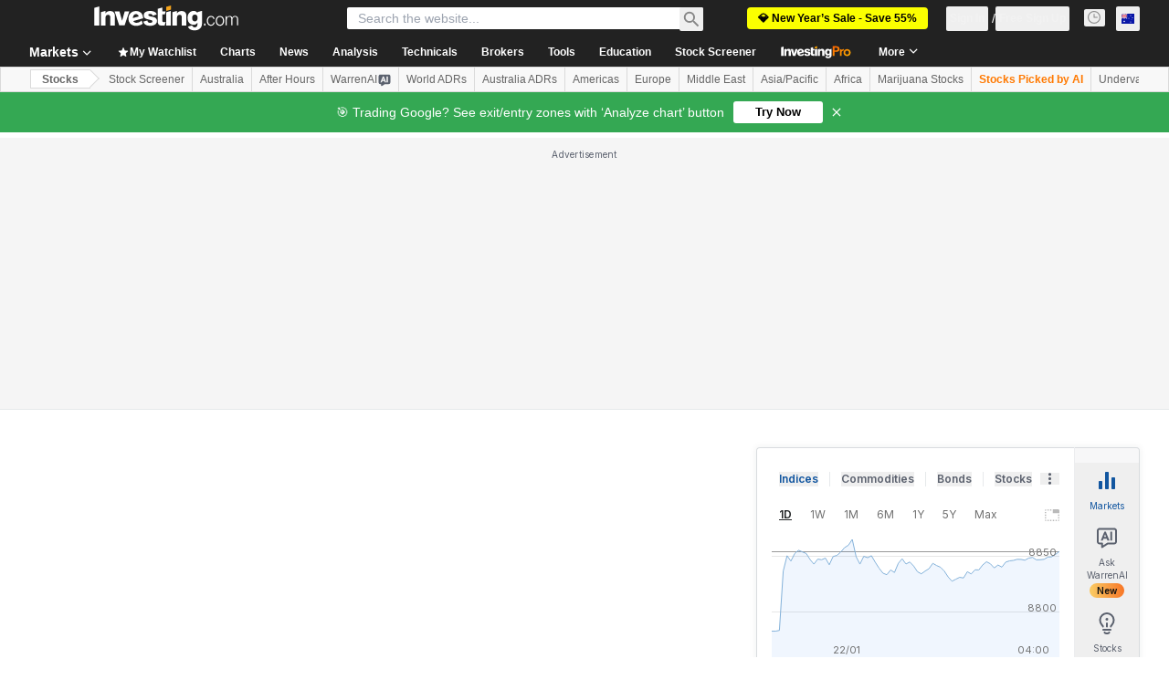

--- FILE ---
content_type: application/javascript
request_url: https://cdn.investing.com/x/26a8908/_next/static/chunks/9033-f15b6dbf1e3e885b.js
body_size: 3355
content:
(self.webpackChunk_N_E=self.webpackChunk_N_E||[]).push([[9033],{11328:(e,t,r)=>{"use strict";r.d(t,{u:()=>f});var l,n=r(67684),s=r(62701),i=r(37876),a=r(15039),o=r.n(a),c=r(91019),d=r(14232);function h(){return(h=Object.assign?Object.assign.bind():function(e){for(var t=1;t<arguments.length;t++){var r=arguments[t];for(var l in r)({}).hasOwnProperty.call(r,l)&&(e[l]=r[l])}return e}).apply(null,arguments)}let m=function(e){return d.createElement("svg",h({xmlns:"http://www.w3.org/2000/svg",width:16,height:16,fill:"none",viewBox:"0 0 16 16"},e),l||(l=d.createElement("path",{stroke:"#5B616E",strokeWidth:2,d:"M14 5l-6 6-6-6"})))};var u=r(66850),p=r(74018);let f=e=>{var t,r;let{id:l,title:a,isSelected:d,hideInMobile:h,items:f,mainTabLink:x,onClick:g,onClickItem:v,showArrow:b}=e,j=(null==f?void 0:f.length)>0,w=((null==(t=f[0])?void 0:t.noLink)?"":null==(r=f[0])?void 0:r.url)||x;return(0,i.jsxs)("li",{className:o()("group relative -mb-0.75 cursor-pointer whitespace-nowrap border-b-3 border-t-3 border-transparent py-3.25 text-base/6 font-semibold",d?"border-b-[#1256a0] text-link":"hover:text-link",{"hidden sm:inline":h}),onClick:()=>g&&g(l),"data-test":c.A.joinSpacesWithHyphens(a),children:[d||!w?(0,i.jsxs)("div",{className:"flex flex-row gap-1.5",children:[(0,i.jsx)("span",{children:a}),b&&(0,i.jsx)(m,{className:"mt-1"})]}):(0,i.jsx)(u.o,{href:w,children:a}),(0,i.jsx)("ul",{className:o()("absolute -left-12 top-full z-4 hidden rounded border border-[#b5b8bb] bg-white py-1.5 shadow-secondary rtl:text-left",{"md:group-hover:block":!d},{"!hidden":!j}),"data-test":"main-menu-popup",children:null==f?void 0:f.map((e,t)=>(0,i.jsx)("li",{className:"hover:bg-[#0a69e514] hover:underline",children:(0,i.jsx)(p.O,(0,s._)((0,n._)({},e.url&&!(null==e?void 0:e.noLink)&&{href:e.url}),{className:"block px-4 py-1.5 text-sm font-normal leading-5 !text-link","data-test":c.A.joinSpacesWithHyphens(e.name),onClick:()=>v&&v(e.id),children:e.name}))},t))})]})}},14867:(e,t,r)=>{"use strict";r.d(t,{A:()=>a});var l,n,s=r(14232);function i(){return(i=Object.assign?Object.assign.bind():function(e){for(var t=1;t<arguments.length;t++){var r=arguments[t];for(var l in r)({}).hasOwnProperty.call(r,l)&&(e[l]=r[l])}return e}).apply(null,arguments)}let a=function(e){return s.createElement("svg",i({xmlns:"http://www.w3.org/2000/svg",width:14,height:14,fill:"none",viewBox:"0 0 14 14"},e),l||(l=s.createElement("g",{clipPath:"url(#info_svg__a)",opacity:.4},s.createElement("circle",{cx:7,cy:7,r:6,stroke:"#232526",strokeLinecap:"round"}),s.createElement("path",{stroke:"#232526",d:"M7 6v4.5"}),s.createElement("path",{fill:"#232526",fillRule:"evenodd",d:"M6.2 4a.8.8 0 111.6 0 .8.8 0 01-1.6 0",clipRule:"evenodd"}))),n||(n=s.createElement("defs",null,s.createElement("clipPath",{id:"info_svg__a"},s.createElement("path",{fill:"#fff",d:"M0 0h14v14H0z"})))))}},31552:(e,t,r)=>{"use strict";r.d(t,{D:()=>p});var l=r(37876),n=r(14232),s=r(70080),i=r(15039),a=r.n(i),o=r(41087),c=r(14867),d=r(50576),h=r.n(d),m=r(68197);let u=e=>{let{text:t,className:r,iconClassName:i}=e,d=(0,m.p)("md",!1),u=n.useRef(null);return(0,s.A)(()=>{if(u.current){let e="";if(d){u.current.style.left="0px";let t=u.current.getBoundingClientRect().left;e="".concat(16-t,"px")}u.current.style.left=e}},[d]),(0,l.jsxs)("span",{className:"group relative flex items-center justify-evenly gap-0 px-0 py-0 sm:relative sm:items-start sm:gap-2.5 sm:pb-2.5 sm:pt-1 md:pb-3 md:pt-1.5",children:[(0,l.jsx)("div",{children:(0,l.jsx)(c.A,{className:a()("scale-125 sm:scale-100",i)})}),(0,l.jsxs)("span",{ref:u,className:"invisible absolute top-5 z-30 group-hover:visible sm:top-0",children:[(0,l.jsx)("span",{className:"-left-2 top-[25px] z-[31] hidden md:absolute md:block",children:(0,l.jsx)(o.A,{})}),(0,l.jsx)("div",{className:a()("left-0 right-0 z-[30] mx-auto flex w-[90vw] flex-col items-center gap-2 overflow-hidden rounded border border-solid border-[#B5B8BB] bg-white p-6 shadow-info md:absolute md:-left-[27px] md:top-8 md:w-[250px] md:max-w-none",r),children:(0,l.jsx)("span",{className:a()(h().description,"self-stretch font-arial text-sm font-normal leading-5 text-[#333]"),dangerouslySetInnerHTML:{__html:t}})})]})]})},p=e=>{let{text:t,className:r,iconClassName:n}=e;return t?(0,l.jsx)(u,{text:t,className:r,iconClassName:n}):null}},38254:(e,t,r)=>{"use strict";r.d(t,{_:()=>u});var l=r(37876),n=r(15039),s=r.n(n),i=r(11328),a=r(66459),o=r(16542),c=function(e){return e.more="_More",e}({});r(14232);var d=r(66850),h=r(64851);let m=e=>{let{bottomMenu:t,singleTabSelected:r,hideMenuSubItemInMobile:n,isSubmenuScrollable:i}=e,a=()=>t.map((e,t)=>(0,l.jsx)("li",{className:s()("py-3.5 text-xs/4 text-secondary",n&&n(e.url)?"hidden sm:inline":""),"data-test":e.name,children:r(e)?(0,l.jsx)("span",{className:"inline-block text-link",children:e.name}):(0,l.jsx)(d.o,{href:e.url,className:"inline-block cursor-pointer hover:text-link hover:underline",children:e.name})},"".concat(e.name,"-").concat(t)));return i?(0,l.jsx)(h.A,{rightScrollThreshold:20,defaultRightThreshold:20,initialCanScrollRight:!1,className:"gap-6",gradientClassLeft:"bg-gradient-key-categories-ltr left-[15px]",gradientClassRight:"right-[15px] bg-gradient-key-categories",gradientSizeClass:"h-4 w-11",containerBtnClass:"hidden items-center sm:relative sm:flex",children:a()}):a()},u=e=>{let{menu:t,bottomMenu:r,activeTab:n,shouldHideTab:d,hideMenuItemInMobile:h,hideMenuSubItemInMobile:u,singleTabSelected:p,className:f,onClickItem:x,maxItems:g,showTailMenu:v,isSubmenuScrollable:b}=e,{t:j}=(0,o.A)(),w=0;g=Object.entries(t).length-1===g?g+1:g;let k=Object.entries(t).slice(g),N=k.find(e=>{let[,t]=e;return t===n}),y=N?N[1].name:"";return(0,l.jsxs)(a.I,{className:s()("mt-4 sm:mt-8",f),dataTest:"navigation-menu",children:[(0,l.jsxs)(a.r,{className:"gap-6 border-b-3 border-[#E6E9EB]",containerClassName:"md:overflow-x-visible",children:[Object.entries(t).map(e=>{let t,[r,s]=e;if(d&&d(s)||g&&w>=g)return null;if(w++,!s.noLink){var a,o;t=(null==(o=s.children)||null==(a=o[0])?void 0:a.url)||s.url}return(0,l.jsx)(i.u,{badge:s.badge,id:s.id,name:r,isSelected:n===s,title:(e=>e.charAt(0).toUpperCase()+e.slice(1))(s.name),items:s.children||[],mainTabLink:t,hideInMobile:!!h&&h(s.children||[]),onClick:x},r)}),v&&(null==k?void 0:k.length)>0&&(0,l.jsx)(i.u,{name:"more",isSelected:!1,title:y||j(c.more),items:k.map(e=>{let[,t]=e;return t}),hideInMobile:!1,showArrow:!0,onClickItem:x},"more")]}),(0,l.jsx)(a.r,{className:b?"md:w-[calc(100%-252px)] md:overflow-x-auto":"gap-6",dataTest:"sub-link-items",children:(0,l.jsx)(m,{bottomMenu:r,singleTabSelected:p,hideMenuSubItemInMobile:u,isSubmenuScrollable:b})})]})}},41087:(e,t,r)=>{"use strict";r.d(t,{A:()=>i});var l,n=r(14232);function s(){return(s=Object.assign?Object.assign.bind():function(e){for(var t=1;t<arguments.length;t++){var r=arguments[t];for(var l in r)({}).hasOwnProperty.call(r,l)&&(e[l]=r[l])}return e}).apply(null,arguments)}let i=function(e){return n.createElement("svg",s({xmlns:"http://www.w3.org/2000/svg",width:18,height:8,fill:"none",viewBox:"0 0 18 8"},e),l||(l=n.createElement("path",{fill:"#fff",stroke:"#B5B8BB",d:"M1.207 8.5L9 .707 16.793 8.5z"})))}},50576:e=>{e.exports={description:"FrontDescriptionTooltip_description__7TBil"}},64851:(e,t,r)=>{"use strict";r.d(t,{O:()=>h,A:()=>m});var l=r(37876),n=r(14232),s=r(66289),i=r(15039),a=r.n(i);let o=e=>{let{handleScroll:t,direction:r,isRtl:n,gradientClass:i,containerClass:o,gradientSizeClass:c}=e,d=r===h.Left;return(0,l.jsxs)("span",{className:o||"flex items-center",children:[(0,l.jsx)("span",{className:a()("absolute",c||"h-full w-12",i||(d?"bg-gradient-to-r from-0% to-transparent to-100% sm:left-[15px]":"bg-gradient-to-l from-0% to-transparent to-100% right-0 sm:right-[15px]"))}),(0,l.jsx)("span",{className:"hidden cursor-pointer items-center py-1 sm:flex",onClick:t,children:(0,l.jsx)("span",{className:d&&!n||!d&&n?"rotate-180":"",children:(0,l.jsx)(s.Dj,{icon:"chevron-right",className:"w-4 text-secondary"})})})]})};var c=r(81128),d=r(56829),h=function(e){return e.Left="left",e.Right="right",e}({});let m=e=>{let{children:t,rightScrollThreshold:r=60,defaultRightThreshold:s=30,initialCanScrollRight:i=!0,className:h="gap-2",gradientClassRight:m,gradientClassLeft:u,gradientSizeClass:p,containerBtnClass:f}=e,{dataStore:{editionStore:{edition:x}}}=(0,d.P)(),g=(0,n.useRef)(null),[v,b]=(0,n.useState)(!1),[j,w]=(0,n.useState)(i),[k,N]=(0,n.useState)(!1),y=(0,c.d8)(x.edition),C=(0,n.useCallback)(()=>{if(g.current){let{scrollLeft:e,scrollWidth:t,clientWidth:l}=g.current,n=y?-1:1,{leftThreshold:i,rightThreshold:a}=k?((e,t)=>({rightThreshold:e?10:t,leftThreshold:e?t:10}))(y,r):{leftThreshold:0,rightThreshold:s};b(e*n>i),w(e*n+l<t-a)}},[y,k,r,s]),S=e=>{if(g.current){let t=(g.current.clientWidth-40)*(y?-1:1);"right"===e?g.current.scrollLeft+=t:g.current.scrollLeft-=t,N(!0),setTimeout(C,100)}};return(0,n.useEffect)(()=>{let e=g.current;return C(),e&&e.addEventListener("scroll",C),()=>{e&&e.removeEventListener("scroll",C)}},[y,k,t,C]),(0,l.jsxs)(l.Fragment,{children:[v&&(0,l.jsx)(o,{handleScroll:()=>S("left"),direction:"left",isRtl:y,gradientClass:u,containerClass:f,gradientSizeClass:p}),(0,l.jsx)("div",{className:a()("flex flex-nowrap items-center overflow-x-scroll scroll-smooth sm:pr-5 md:pr-6",h),style:{msOverflowStyle:"none",scrollbarWidth:"none"},ref:g,children:t}),j&&(0,l.jsx)(o,{handleScroll:()=>S("right"),direction:"right",isRtl:y,gradientClass:m,containerClass:f,gradientSizeClass:p})]})}}}]);